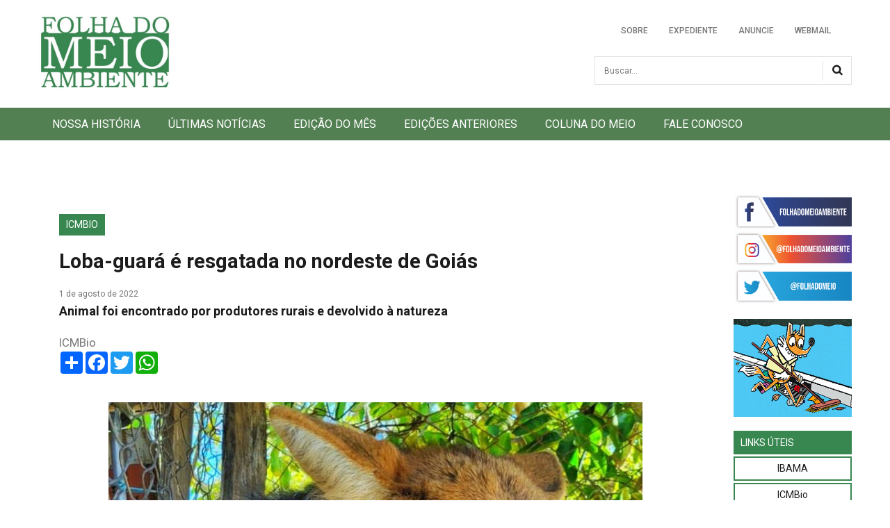

--- FILE ---
content_type: text/html; charset=UTF-8
request_url: https://folhadomeio.com/2022/08/loba-guara-e-resgatada-no-nordeste-de-goias/
body_size: 14845
content:
<!doctype html>
<html lang="pt-BR" class="no-js">
	<head>
		<meta charset="UTF-8">
		<meta name="title" content="Jornal Folha do Meio Ambiente" />
		<meta name="url" content="www.folhadomeio.com.br" />
		<meta name="description" content="Jornal voltado para educação e preservação ambiental contendo assuntos e discussões em relação ao meio ambiente" />
		<meta name="keywords" content="meio-ambiente, preservação, natureza, fauna, flora" />
		<meta name="author" content="Silvestre Gorgulho" />
		<meta name="company" content="Folha do Meio Ambiente Cultura Viva, Editora Ltda" />
		<meta name="revisit-after" content="15" />
		<link rev="made" href="mailto:junior@w3is.net" />
    
		<title>  Loba-guará é resgatada no nordeste de Goiás : Folha do Meio Ambiente</title>

		<link href="//www.google-analytics.com" rel="dns-prefetch">
    	<link href="https://folhadomeio.com/wp-content/themes/fdm_theme/img/icons/favicon.ico" rel="shortcut icon">
    	<link href="https://folhadomeio.com/wp-content/themes/fdm_theme/img/icons/touch.png" rel="apple-touch-icon-precomposed">

		<meta http-equiv="X-UA-Compatible" content="IE=edge,chrome=1">
		<meta name="viewport" content="width=device-width, initial-scale=1.0">
		<!-- <meta name="description" content="Jornal voltado para educação e preservação ambiental contendo assuntos e discussões em relação ao meio ambiente"> -->

		<!-- Schema.org markup for Google+ -->
		<meta itemprop="name" content="Jornal Folha do Meio Ambiente">
		<meta itemprop="description" content="Jornal voltado para educação e preservação ambiental contendo assuntos e discussões em relação ao meio ambiente">
		<meta itemprop="image" content="https://folhadomeio.com/wp-content/themes/fdm_theme/img/logo.jpg">

		<!-- Open Graph data -->
		<meta property="og:title" content="Folha do Meio Ambiente" />
		<meta property="og:type" content="article" />
		<meta property="og:url" content="https://www.folhadomeio.com.br/" />
		<meta property="og:image" content="https://folhadomeio.com/wp-content/themes/fdm_theme/img/logo.jpg" />
		<meta property="og:description" content="Jornal voltado para educação e preservação ambiental contendo assuntos e discussões em relação ao meio ambiente" />
		<meta property="og:site_name" content="Folha do Meio Ambiente" />

		<link href="https://folhadomeio.com.br/favicon.ico" rel="shortcut icon" type="image/vnd.microsoft.icon" />
	  <link rel="stylesheet" href="https://folhadomeio.com/wp-content/themes/fdm_theme/style.css" type="text/css" />
		<!-- <link rel="stylesheet" href="https://folhadomeio.com/wp-content/themes/fdm_theme/css/responsive.css" type="text/css" /> -->
		<link rel="stylesheet" href="https://folhadomeio.com/wp-content/themes/fdm_theme/css/common.css" type="text/css" />
		<link rel="stylesheet" href="https://folhadomeio.com/wp-content/themes/fdm_theme/css/dialog/default.css" type="text/css" />
		<link rel="stylesheet" href="https://folhadomeio.com/wp-content/themes/fdm_theme/css/fancybox/default.css" type="text/css" />
		<link rel="stylesheet" href="https://folhadomeio.com/wp-content/themes/fdm_theme/css/style.css" type="text/css" />
		<link rel="stylesheet" href="https://folhadomeio.com/wp-content/themes/fdm_theme/css/syntaxhighlighter/default.css" type="text/css" />
		<link rel="stylesheet" href="https://folhadomeio.com/wp-content/themes/fdm_theme/css/jquery.fancybox.css" type="text/css" />
		<link rel="stylesheet" href="https://folhadomeio.com/wp-content/themes/fdm_theme/css/jquery.fancybox-buttons.css" type="text/css" />
		<link rel="stylesheet" href="https://folhadomeio.com/wp-content/themes/fdm_theme/css/jquery.fancybox-thumbs.css" type="text/css" />
		<link rel="stylesheet" href="https://folhadomeio.com/wp-content/themes/fdm_theme/css/all-hovers.css" type="text/css" />
		<link rel="stylesheet" href="https://folhadomeio.com/wp-content/themes/fdm_theme/css/caroufredsel.css?v=1" type="text/css" />
		<link rel="stylesheet" href="https://folhadomeio.com/wp-content/themes/fdm_theme/css/superfish.css" type="text/css" />

		<!--[if lt IE 9]>
		<link rel="stylesheet" href="/joomla_52025/templates/theme2090/css/ie.css" />
		<script src="/joomla_52025/templates/theme2090/js/html5shiv+printshiv.js"></script>
	  <![endif]-->
		<link href='https://fonts.googleapis.com/css?family=Roboto:400,100,100italic,300,300italic,400italic,500,500italic,700,700italic,900,900italic' rel='stylesheet' type='text/css'>

		<script>cacheBuster = Math.random()*10000000000000000;</script>
		<!-- Global site tag (gtag.js) - Google Analytics -->
		<script async src="https://www.googletagmanager.com/gtag/js?id=UA-101186602-1"></script>
		<script>
		  window.dataLayer = window.dataLayer || [];
		  function gtag(){dataLayer.push(arguments);}
		  gtag('js', new Date());

		  gtag('config', 'UA-101186602-1');
		</script>

			<meta name='robots' content='max-image-preview:large' />
	<style>img:is([sizes="auto" i], [sizes^="auto," i]) { contain-intrinsic-size: 3000px 1500px }</style>
	<script type='application/javascript'  id='pys-version-script'>console.log('PixelYourSite Free version 11.1.5.2');</script>
<link rel='dns-prefetch' href='//www.googletagmanager.com' />
		<style>
			.lazyload,
			.lazyloading {
				max-width: 100%;
			}
		</style>
		<script type="text/javascript">
/* <![CDATA[ */
window._wpemojiSettings = {"baseUrl":"https:\/\/s.w.org\/images\/core\/emoji\/16.0.1\/72x72\/","ext":".png","svgUrl":"https:\/\/s.w.org\/images\/core\/emoji\/16.0.1\/svg\/","svgExt":".svg","source":{"concatemoji":"https:\/\/folhadomeio.com\/wp-includes\/js\/wp-emoji-release.min.js?ver=6.8.3"}};
/*! This file is auto-generated */
!function(s,n){var o,i,e;function c(e){try{var t={supportTests:e,timestamp:(new Date).valueOf()};sessionStorage.setItem(o,JSON.stringify(t))}catch(e){}}function p(e,t,n){e.clearRect(0,0,e.canvas.width,e.canvas.height),e.fillText(t,0,0);var t=new Uint32Array(e.getImageData(0,0,e.canvas.width,e.canvas.height).data),a=(e.clearRect(0,0,e.canvas.width,e.canvas.height),e.fillText(n,0,0),new Uint32Array(e.getImageData(0,0,e.canvas.width,e.canvas.height).data));return t.every(function(e,t){return e===a[t]})}function u(e,t){e.clearRect(0,0,e.canvas.width,e.canvas.height),e.fillText(t,0,0);for(var n=e.getImageData(16,16,1,1),a=0;a<n.data.length;a++)if(0!==n.data[a])return!1;return!0}function f(e,t,n,a){switch(t){case"flag":return n(e,"\ud83c\udff3\ufe0f\u200d\u26a7\ufe0f","\ud83c\udff3\ufe0f\u200b\u26a7\ufe0f")?!1:!n(e,"\ud83c\udde8\ud83c\uddf6","\ud83c\udde8\u200b\ud83c\uddf6")&&!n(e,"\ud83c\udff4\udb40\udc67\udb40\udc62\udb40\udc65\udb40\udc6e\udb40\udc67\udb40\udc7f","\ud83c\udff4\u200b\udb40\udc67\u200b\udb40\udc62\u200b\udb40\udc65\u200b\udb40\udc6e\u200b\udb40\udc67\u200b\udb40\udc7f");case"emoji":return!a(e,"\ud83e\udedf")}return!1}function g(e,t,n,a){var r="undefined"!=typeof WorkerGlobalScope&&self instanceof WorkerGlobalScope?new OffscreenCanvas(300,150):s.createElement("canvas"),o=r.getContext("2d",{willReadFrequently:!0}),i=(o.textBaseline="top",o.font="600 32px Arial",{});return e.forEach(function(e){i[e]=t(o,e,n,a)}),i}function t(e){var t=s.createElement("script");t.src=e,t.defer=!0,s.head.appendChild(t)}"undefined"!=typeof Promise&&(o="wpEmojiSettingsSupports",i=["flag","emoji"],n.supports={everything:!0,everythingExceptFlag:!0},e=new Promise(function(e){s.addEventListener("DOMContentLoaded",e,{once:!0})}),new Promise(function(t){var n=function(){try{var e=JSON.parse(sessionStorage.getItem(o));if("object"==typeof e&&"number"==typeof e.timestamp&&(new Date).valueOf()<e.timestamp+604800&&"object"==typeof e.supportTests)return e.supportTests}catch(e){}return null}();if(!n){if("undefined"!=typeof Worker&&"undefined"!=typeof OffscreenCanvas&&"undefined"!=typeof URL&&URL.createObjectURL&&"undefined"!=typeof Blob)try{var e="postMessage("+g.toString()+"("+[JSON.stringify(i),f.toString(),p.toString(),u.toString()].join(",")+"));",a=new Blob([e],{type:"text/javascript"}),r=new Worker(URL.createObjectURL(a),{name:"wpTestEmojiSupports"});return void(r.onmessage=function(e){c(n=e.data),r.terminate(),t(n)})}catch(e){}c(n=g(i,f,p,u))}t(n)}).then(function(e){for(var t in e)n.supports[t]=e[t],n.supports.everything=n.supports.everything&&n.supports[t],"flag"!==t&&(n.supports.everythingExceptFlag=n.supports.everythingExceptFlag&&n.supports[t]);n.supports.everythingExceptFlag=n.supports.everythingExceptFlag&&!n.supports.flag,n.DOMReady=!1,n.readyCallback=function(){n.DOMReady=!0}}).then(function(){return e}).then(function(){var e;n.supports.everything||(n.readyCallback(),(e=n.source||{}).concatemoji?t(e.concatemoji):e.wpemoji&&e.twemoji&&(t(e.twemoji),t(e.wpemoji)))}))}((window,document),window._wpemojiSettings);
/* ]]> */
</script>

<link rel='stylesheet' id='sbi_styles-css' href='https://folhadomeio.com/wp-content/plugins/instagram-feed/css/sbi-styles.min.css?ver=6.10.0' media='all' />
<style id='wp-emoji-styles-inline-css' type='text/css'>

	img.wp-smiley, img.emoji {
		display: inline !important;
		border: none !important;
		box-shadow: none !important;
		height: 1em !important;
		width: 1em !important;
		margin: 0 0.07em !important;
		vertical-align: -0.1em !important;
		background: none !important;
		padding: 0 !important;
	}
</style>
<link rel='stylesheet' id='wp-block-library-css' href='https://folhadomeio.com/wp-includes/css/dist/block-library/style.min.css?ver=6.8.3' media='all' />
<style id='classic-theme-styles-inline-css' type='text/css'>
/*! This file is auto-generated */
.wp-block-button__link{color:#fff;background-color:#32373c;border-radius:9999px;box-shadow:none;text-decoration:none;padding:calc(.667em + 2px) calc(1.333em + 2px);font-size:1.125em}.wp-block-file__button{background:#32373c;color:#fff;text-decoration:none}
</style>
<style id='global-styles-inline-css' type='text/css'>
:root{--wp--preset--aspect-ratio--square: 1;--wp--preset--aspect-ratio--4-3: 4/3;--wp--preset--aspect-ratio--3-4: 3/4;--wp--preset--aspect-ratio--3-2: 3/2;--wp--preset--aspect-ratio--2-3: 2/3;--wp--preset--aspect-ratio--16-9: 16/9;--wp--preset--aspect-ratio--9-16: 9/16;--wp--preset--color--black: #000000;--wp--preset--color--cyan-bluish-gray: #abb8c3;--wp--preset--color--white: #ffffff;--wp--preset--color--pale-pink: #f78da7;--wp--preset--color--vivid-red: #cf2e2e;--wp--preset--color--luminous-vivid-orange: #ff6900;--wp--preset--color--luminous-vivid-amber: #fcb900;--wp--preset--color--light-green-cyan: #7bdcb5;--wp--preset--color--vivid-green-cyan: #00d084;--wp--preset--color--pale-cyan-blue: #8ed1fc;--wp--preset--color--vivid-cyan-blue: #0693e3;--wp--preset--color--vivid-purple: #9b51e0;--wp--preset--gradient--vivid-cyan-blue-to-vivid-purple: linear-gradient(135deg,rgba(6,147,227,1) 0%,rgb(155,81,224) 100%);--wp--preset--gradient--light-green-cyan-to-vivid-green-cyan: linear-gradient(135deg,rgb(122,220,180) 0%,rgb(0,208,130) 100%);--wp--preset--gradient--luminous-vivid-amber-to-luminous-vivid-orange: linear-gradient(135deg,rgba(252,185,0,1) 0%,rgba(255,105,0,1) 100%);--wp--preset--gradient--luminous-vivid-orange-to-vivid-red: linear-gradient(135deg,rgba(255,105,0,1) 0%,rgb(207,46,46) 100%);--wp--preset--gradient--very-light-gray-to-cyan-bluish-gray: linear-gradient(135deg,rgb(238,238,238) 0%,rgb(169,184,195) 100%);--wp--preset--gradient--cool-to-warm-spectrum: linear-gradient(135deg,rgb(74,234,220) 0%,rgb(151,120,209) 20%,rgb(207,42,186) 40%,rgb(238,44,130) 60%,rgb(251,105,98) 80%,rgb(254,248,76) 100%);--wp--preset--gradient--blush-light-purple: linear-gradient(135deg,rgb(255,206,236) 0%,rgb(152,150,240) 100%);--wp--preset--gradient--blush-bordeaux: linear-gradient(135deg,rgb(254,205,165) 0%,rgb(254,45,45) 50%,rgb(107,0,62) 100%);--wp--preset--gradient--luminous-dusk: linear-gradient(135deg,rgb(255,203,112) 0%,rgb(199,81,192) 50%,rgb(65,88,208) 100%);--wp--preset--gradient--pale-ocean: linear-gradient(135deg,rgb(255,245,203) 0%,rgb(182,227,212) 50%,rgb(51,167,181) 100%);--wp--preset--gradient--electric-grass: linear-gradient(135deg,rgb(202,248,128) 0%,rgb(113,206,126) 100%);--wp--preset--gradient--midnight: linear-gradient(135deg,rgb(2,3,129) 0%,rgb(40,116,252) 100%);--wp--preset--font-size--small: 13px;--wp--preset--font-size--medium: 20px;--wp--preset--font-size--large: 36px;--wp--preset--font-size--x-large: 42px;--wp--preset--spacing--20: 0.44rem;--wp--preset--spacing--30: 0.67rem;--wp--preset--spacing--40: 1rem;--wp--preset--spacing--50: 1.5rem;--wp--preset--spacing--60: 2.25rem;--wp--preset--spacing--70: 3.38rem;--wp--preset--spacing--80: 5.06rem;--wp--preset--shadow--natural: 6px 6px 9px rgba(0, 0, 0, 0.2);--wp--preset--shadow--deep: 12px 12px 50px rgba(0, 0, 0, 0.4);--wp--preset--shadow--sharp: 6px 6px 0px rgba(0, 0, 0, 0.2);--wp--preset--shadow--outlined: 6px 6px 0px -3px rgba(255, 255, 255, 1), 6px 6px rgba(0, 0, 0, 1);--wp--preset--shadow--crisp: 6px 6px 0px rgba(0, 0, 0, 1);}:where(.is-layout-flex){gap: 0.5em;}:where(.is-layout-grid){gap: 0.5em;}body .is-layout-flex{display: flex;}.is-layout-flex{flex-wrap: wrap;align-items: center;}.is-layout-flex > :is(*, div){margin: 0;}body .is-layout-grid{display: grid;}.is-layout-grid > :is(*, div){margin: 0;}:where(.wp-block-columns.is-layout-flex){gap: 2em;}:where(.wp-block-columns.is-layout-grid){gap: 2em;}:where(.wp-block-post-template.is-layout-flex){gap: 1.25em;}:where(.wp-block-post-template.is-layout-grid){gap: 1.25em;}.has-black-color{color: var(--wp--preset--color--black) !important;}.has-cyan-bluish-gray-color{color: var(--wp--preset--color--cyan-bluish-gray) !important;}.has-white-color{color: var(--wp--preset--color--white) !important;}.has-pale-pink-color{color: var(--wp--preset--color--pale-pink) !important;}.has-vivid-red-color{color: var(--wp--preset--color--vivid-red) !important;}.has-luminous-vivid-orange-color{color: var(--wp--preset--color--luminous-vivid-orange) !important;}.has-luminous-vivid-amber-color{color: var(--wp--preset--color--luminous-vivid-amber) !important;}.has-light-green-cyan-color{color: var(--wp--preset--color--light-green-cyan) !important;}.has-vivid-green-cyan-color{color: var(--wp--preset--color--vivid-green-cyan) !important;}.has-pale-cyan-blue-color{color: var(--wp--preset--color--pale-cyan-blue) !important;}.has-vivid-cyan-blue-color{color: var(--wp--preset--color--vivid-cyan-blue) !important;}.has-vivid-purple-color{color: var(--wp--preset--color--vivid-purple) !important;}.has-black-background-color{background-color: var(--wp--preset--color--black) !important;}.has-cyan-bluish-gray-background-color{background-color: var(--wp--preset--color--cyan-bluish-gray) !important;}.has-white-background-color{background-color: var(--wp--preset--color--white) !important;}.has-pale-pink-background-color{background-color: var(--wp--preset--color--pale-pink) !important;}.has-vivid-red-background-color{background-color: var(--wp--preset--color--vivid-red) !important;}.has-luminous-vivid-orange-background-color{background-color: var(--wp--preset--color--luminous-vivid-orange) !important;}.has-luminous-vivid-amber-background-color{background-color: var(--wp--preset--color--luminous-vivid-amber) !important;}.has-light-green-cyan-background-color{background-color: var(--wp--preset--color--light-green-cyan) !important;}.has-vivid-green-cyan-background-color{background-color: var(--wp--preset--color--vivid-green-cyan) !important;}.has-pale-cyan-blue-background-color{background-color: var(--wp--preset--color--pale-cyan-blue) !important;}.has-vivid-cyan-blue-background-color{background-color: var(--wp--preset--color--vivid-cyan-blue) !important;}.has-vivid-purple-background-color{background-color: var(--wp--preset--color--vivid-purple) !important;}.has-black-border-color{border-color: var(--wp--preset--color--black) !important;}.has-cyan-bluish-gray-border-color{border-color: var(--wp--preset--color--cyan-bluish-gray) !important;}.has-white-border-color{border-color: var(--wp--preset--color--white) !important;}.has-pale-pink-border-color{border-color: var(--wp--preset--color--pale-pink) !important;}.has-vivid-red-border-color{border-color: var(--wp--preset--color--vivid-red) !important;}.has-luminous-vivid-orange-border-color{border-color: var(--wp--preset--color--luminous-vivid-orange) !important;}.has-luminous-vivid-amber-border-color{border-color: var(--wp--preset--color--luminous-vivid-amber) !important;}.has-light-green-cyan-border-color{border-color: var(--wp--preset--color--light-green-cyan) !important;}.has-vivid-green-cyan-border-color{border-color: var(--wp--preset--color--vivid-green-cyan) !important;}.has-pale-cyan-blue-border-color{border-color: var(--wp--preset--color--pale-cyan-blue) !important;}.has-vivid-cyan-blue-border-color{border-color: var(--wp--preset--color--vivid-cyan-blue) !important;}.has-vivid-purple-border-color{border-color: var(--wp--preset--color--vivid-purple) !important;}.has-vivid-cyan-blue-to-vivid-purple-gradient-background{background: var(--wp--preset--gradient--vivid-cyan-blue-to-vivid-purple) !important;}.has-light-green-cyan-to-vivid-green-cyan-gradient-background{background: var(--wp--preset--gradient--light-green-cyan-to-vivid-green-cyan) !important;}.has-luminous-vivid-amber-to-luminous-vivid-orange-gradient-background{background: var(--wp--preset--gradient--luminous-vivid-amber-to-luminous-vivid-orange) !important;}.has-luminous-vivid-orange-to-vivid-red-gradient-background{background: var(--wp--preset--gradient--luminous-vivid-orange-to-vivid-red) !important;}.has-very-light-gray-to-cyan-bluish-gray-gradient-background{background: var(--wp--preset--gradient--very-light-gray-to-cyan-bluish-gray) !important;}.has-cool-to-warm-spectrum-gradient-background{background: var(--wp--preset--gradient--cool-to-warm-spectrum) !important;}.has-blush-light-purple-gradient-background{background: var(--wp--preset--gradient--blush-light-purple) !important;}.has-blush-bordeaux-gradient-background{background: var(--wp--preset--gradient--blush-bordeaux) !important;}.has-luminous-dusk-gradient-background{background: var(--wp--preset--gradient--luminous-dusk) !important;}.has-pale-ocean-gradient-background{background: var(--wp--preset--gradient--pale-ocean) !important;}.has-electric-grass-gradient-background{background: var(--wp--preset--gradient--electric-grass) !important;}.has-midnight-gradient-background{background: var(--wp--preset--gradient--midnight) !important;}.has-small-font-size{font-size: var(--wp--preset--font-size--small) !important;}.has-medium-font-size{font-size: var(--wp--preset--font-size--medium) !important;}.has-large-font-size{font-size: var(--wp--preset--font-size--large) !important;}.has-x-large-font-size{font-size: var(--wp--preset--font-size--x-large) !important;}
:where(.wp-block-post-template.is-layout-flex){gap: 1.25em;}:where(.wp-block-post-template.is-layout-grid){gap: 1.25em;}
:where(.wp-block-columns.is-layout-flex){gap: 2em;}:where(.wp-block-columns.is-layout-grid){gap: 2em;}
:root :where(.wp-block-pullquote){font-size: 1.5em;line-height: 1.6;}
</style>
<link rel='stylesheet' id='normalize-css' href='https://folhadomeio.com/wp-content/themes/fdm_theme/normalize.css?ver=1.0' media='all' />
<link rel='stylesheet' id='html5blank-css' href='https://folhadomeio.com/wp-content/themes/fdm_theme/style.css?ver=1.0' media='all' />
<link rel='stylesheet' id='wp-my-instagram-css' href='https://folhadomeio.com/wp-content/plugins/wp-my-instagram/css/style.css?ver=1.0' media='all' />
<script type="text/javascript" src="https://folhadomeio.com/wp-content/themes/fdm_theme/js/lib/conditionizr-4.3.0.min.js?ver=4.3.0" id="conditionizr-js"></script>
<script type="text/javascript" src="https://folhadomeio.com/wp-content/themes/fdm_theme/js/lib/modernizr-2.7.1.min.js?ver=2.7.1" id="modernizr-js"></script>
<script type="text/javascript" src="https://folhadomeio.com/wp-includes/js/jquery/jquery.min.js?ver=3.7.1" id="jquery-core-js"></script>
<script type="text/javascript" src="https://folhadomeio.com/wp-includes/js/jquery/jquery-migrate.min.js?ver=3.4.1" id="jquery-migrate-js"></script>
<script type="text/javascript" src="https://folhadomeio.com/wp-content/themes/fdm_theme/js/scripts.js?ver=1.0.0" id="html5blankscripts-js"></script>
<script type="text/javascript" src="https://folhadomeio.com/wp-content/plugins/pixelyoursite/dist/scripts/jquery.bind-first-0.2.3.min.js?ver=0.2.3" id="jquery-bind-first-js"></script>
<script type="text/javascript" src="https://folhadomeio.com/wp-content/plugins/pixelyoursite/dist/scripts/js.cookie-2.1.3.min.js?ver=2.1.3" id="js-cookie-pys-js"></script>
<script type="text/javascript" src="https://folhadomeio.com/wp-content/plugins/pixelyoursite/dist/scripts/tld.min.js?ver=2.3.1" id="js-tld-js"></script>
<script type="text/javascript" id="pys-js-extra">
/* <![CDATA[ */
var pysOptions = {"staticEvents":[],"dynamicEvents":[],"triggerEvents":[],"triggerEventTypes":[],"debug":"","siteUrl":"https:\/\/folhadomeio.com","ajaxUrl":"https:\/\/folhadomeio.com\/wp-admin\/admin-ajax.php","ajax_event":"33739223ae","enable_remove_download_url_param":"1","cookie_duration":"7","last_visit_duration":"60","enable_success_send_form":"","ajaxForServerEvent":"1","ajaxForServerStaticEvent":"1","useSendBeacon":"1","send_external_id":"1","external_id_expire":"180","track_cookie_for_subdomains":"1","google_consent_mode":"1","gdpr":{"ajax_enabled":false,"all_disabled_by_api":false,"facebook_disabled_by_api":false,"analytics_disabled_by_api":false,"google_ads_disabled_by_api":false,"pinterest_disabled_by_api":false,"bing_disabled_by_api":false,"reddit_disabled_by_api":false,"externalID_disabled_by_api":false,"facebook_prior_consent_enabled":true,"analytics_prior_consent_enabled":true,"google_ads_prior_consent_enabled":null,"pinterest_prior_consent_enabled":true,"bing_prior_consent_enabled":true,"cookiebot_integration_enabled":false,"cookiebot_facebook_consent_category":"marketing","cookiebot_analytics_consent_category":"statistics","cookiebot_tiktok_consent_category":"marketing","cookiebot_google_ads_consent_category":"marketing","cookiebot_pinterest_consent_category":"marketing","cookiebot_bing_consent_category":"marketing","consent_magic_integration_enabled":false,"real_cookie_banner_integration_enabled":false,"cookie_notice_integration_enabled":false,"cookie_law_info_integration_enabled":false,"analytics_storage":{"enabled":true,"value":"granted","filter":false},"ad_storage":{"enabled":true,"value":"granted","filter":false},"ad_user_data":{"enabled":true,"value":"granted","filter":false},"ad_personalization":{"enabled":true,"value":"granted","filter":false}},"cookie":{"disabled_all_cookie":false,"disabled_start_session_cookie":false,"disabled_advanced_form_data_cookie":false,"disabled_landing_page_cookie":false,"disabled_first_visit_cookie":false,"disabled_trafficsource_cookie":false,"disabled_utmTerms_cookie":false,"disabled_utmId_cookie":false},"tracking_analytics":{"TrafficSource":"direct","TrafficLanding":"undefined","TrafficUtms":[],"TrafficUtmsId":[]},"GATags":{"ga_datalayer_type":"default","ga_datalayer_name":"dataLayerPYS"},"woo":{"enabled":false},"edd":{"enabled":false},"cache_bypass":"1769659993"};
/* ]]> */
</script>
<script type="text/javascript" src="https://folhadomeio.com/wp-content/plugins/pixelyoursite/dist/scripts/public.js?ver=11.1.5.2" id="pys-js"></script>

<!-- Snippet da etiqueta do Google (gtag.js) adicionado pelo Site Kit -->
<!-- Snippet do Google Análises adicionado pelo Site Kit -->
<script type="text/javascript" src="https://www.googletagmanager.com/gtag/js?id=GT-5NGCB9Q" id="google_gtagjs-js" async></script>
<script type="text/javascript" id="google_gtagjs-js-after">
/* <![CDATA[ */
window.dataLayer = window.dataLayer || [];function gtag(){dataLayer.push(arguments);}
gtag("set","linker",{"domains":["folhadomeio.com"]});
gtag("js", new Date());
gtag("set", "developer_id.dZTNiMT", true);
gtag("config", "GT-5NGCB9Q");
 window._googlesitekit = window._googlesitekit || {}; window._googlesitekit.throttledEvents = []; window._googlesitekit.gtagEvent = (name, data) => { var key = JSON.stringify( { name, data } ); if ( !! window._googlesitekit.throttledEvents[ key ] ) { return; } window._googlesitekit.throttledEvents[ key ] = true; setTimeout( () => { delete window._googlesitekit.throttledEvents[ key ]; }, 5 ); gtag( "event", name, { ...data, event_source: "site-kit" } ); }; 
/* ]]> */
</script>
<link rel="https://api.w.org/" href="https://folhadomeio.com/wp-json/" /><link rel="alternate" title="JSON" type="application/json" href="https://folhadomeio.com/wp-json/wp/v2/posts/10748" /><link rel="alternate" title="oEmbed (JSON)" type="application/json+oembed" href="https://folhadomeio.com/wp-json/oembed/1.0/embed?url=https%3A%2F%2Ffolhadomeio.com%2F2022%2F08%2Floba-guara-e-resgatada-no-nordeste-de-goias%2F" />
<link rel="alternate" title="oEmbed (XML)" type="text/xml+oembed" href="https://folhadomeio.com/wp-json/oembed/1.0/embed?url=https%3A%2F%2Ffolhadomeio.com%2F2022%2F08%2Floba-guara-e-resgatada-no-nordeste-de-goias%2F&#038;format=xml" />
<meta name="generator" content="Site Kit by Google 1.171.0" /><!-- HFCM by 99 Robots - Snippet # 1: Google Ads -->
<script async src="https://pagead2.googlesyndication.com/pagead/js/adsbygoogle.js?client=ca-pub-2687010039242622" crossorigin="anonymous"></script>
<!-- /end HFCM by 99 Robots -->
		<script>
			document.documentElement.className = document.documentElement.className.replace('no-js', 'js');
		</script>
				<style>
			.no-js img.lazyload {
				display: none;
			}

			figure.wp-block-image img.lazyloading {
				min-width: 150px;
			}

			.lazyload,
			.lazyloading {
				--smush-placeholder-width: 100px;
				--smush-placeholder-aspect-ratio: 1/1;
				width: var(--smush-image-width, var(--smush-placeholder-width)) !important;
				aspect-ratio: var(--smush-image-aspect-ratio, var(--smush-placeholder-aspect-ratio)) !important;
			}

						.lazyload, .lazyloading {
				opacity: 0;
			}

			.lazyloaded {
				opacity: 1;
				transition: opacity 400ms;
				transition-delay: 0ms;
			}

					</style>
		
<!-- Meta-etiquetas do Google AdSense adicionado pelo Site Kit -->
<meta name="google-adsense-platform-account" content="ca-host-pub-2644536267352236">
<meta name="google-adsense-platform-domain" content="sitekit.withgoogle.com">
<!-- Fim das meta-etiquetas do Google AdSense adicionado pelo Site Kit -->
<script type='application/javascript' id='pys-config-warning-script'>console.warn('PixelYourSite: no pixel configured.');</script>
<link rel="icon" href="https://folhadomeio.com/wp-content/uploads/2020/11/cropped-fav-32x32.jpg" sizes="32x32" />
<link rel="icon" href="https://folhadomeio.com/wp-content/uploads/2020/11/cropped-fav-192x192.jpg" sizes="192x192" />
<link rel="apple-touch-icon" href="https://folhadomeio.com/wp-content/uploads/2020/11/cropped-fav-180x180.jpg" />
<meta name="msapplication-TileImage" content="https://folhadomeio.com/wp-content/uploads/2020/11/cropped-fav-270x270.jpg" />

			<script>
		  conditionizr.config({
			  assets: 'https://folhadomeio.com/wp-content/themes/fdm_theme',
			  tests: {}
		  });
		</script>

	</head>

  <body class="com_content view-category task- itemid-101 body__">
	<!-- Pixel Impression Tracking HTML 
	<img data-src="https://00px.net/pixel/eyJjciI6MTQ5NTc3LCJjYSI6NTc2MywicGwiOjEwODczMX0=/e.gif?t=cacheBuster" style="height: 0; width: 0; position: absolute; border: none;" src="[data-uri]" class="lazyload" /> -->
	  
	<div id="fb-root"></div>
	<script async defer crossorigin="anonymous" src="https://connect.facebook.net/pt_BR/sdk.js#xfbml=1&version=v8.0&appId=309813079705916&autoLogAppEvents=1" nonce="ErBoeFiS"></script>
	  
  <script>
    (function(i,s,o,g,r,a,m){i['GoogleAnalyticsObject']=r;i[r]=i[r]||function(){
    (i[r].q=i[r].q||[]).push(arguments)},i[r].l=1*new Date();a=s.createElement(o),
    m=s.getElementsByTagName(o)[0];a.async=1;a.src=g;m.parentNode.insertBefore(a,m)
    })(window,document,'script','https://www.google-analytics.com/analytics.js','ga');

    ga('create', 'UA-101186602-1', 'auto');
    ga('send', 'pageview');
  </script>

<!-- Google tag 2023 (gtag.js) -->
<script async src="https://www.googletagmanager.com/gtag/js?id=G-26D00XY385"></script>
<script>
  window.dataLayer = window.dataLayer || [];
  function gtag(){dataLayer.push(arguments);}
  gtag('js', new Date());

  gtag('config', 'G-26D00XY385');
</script>

  <div id="wrapper">
    <div class="wrapper-inner">

      <div id="header-row">
        <div class="row-container">
          <div class="container">
            <header>
              <div class="row">
                <div id="logo" class="span4">
                  <a href="https://folhadomeio.com/?">
                    <h1>Folha do Meio Ambiente</h1>
                    <span class="hightlight"></span>
                  </a>
                </div>
                <div class="bloco-header">
					<!--
                  <div class="moduletable pull-right ">
                    <div class="mod-menu__social">
                      <ul class="menu social ">
                        <li class="item-148">
                          <a class="fa fa-facebook hasTooltip" href="https://www.facebook.com/folhadomeio.ambiente"
                            title="Facebook" target="_blank"></a>
                        </li>
                      </ul>
                    </div>
                  </div>
					-->
                  <div class="moduletable pull-right ">
                    <div class="mod-menu">
                      <ul class="nav menu nav-pills">
						<li class="item-215">
							<a href="https://folhadomeio.com/sobre">Sobre</a>
						</li>
                        <li class="item-215">
							<a href="https://folhadomeio.com/expediente">Expediente</a>
                        </li>
                        <li class="item-216">
							<a href="https://folhadomeio.com/anuncie">Anuncie</a>
						</li>
                        <li class="item-217">
							<a class="modalToggle" href="https://folhadomeio.com.br:2096">Webmail</a>
                        </li>
                      </ul>
                    </div>
                  </div>
                  <div class="moduletable search-block  span8">
                    <div role="search" class="mod-search mod-search__search-block">

                      <form action="https://folhadomeio.com" method="get" class="navbar-form" role="search">
                        <label for="searchword" class="element-invisible">Busca</label>
                        <input id="searchword" name="s" maxlength="20" class="inputbox mod-search_searchword"
                          type="search" size="20" placeholder="Buscar..." required>
                        <input type="image" value="Search" class="button"
                          src="https://folhadomeio.com/wp-content/themes/fdm_theme/img/searchButton.gif"
                          onclick="this.form.searchword.focus();" />
                      </form>

                    </div>
                  </div>
                </div>
              </div>
            </header>

          </div>
        </div>
      </div>
      
      <!-- NAVEGAÇÃO -->
      <div id="navigation-row" role="navigation">
        <div class="row-container">
          <div class="container">
            <div class="row">
              <nav class="moduletable navigation  span12">
                                <ul class="sf-menu   sticky" id="module-93">
                  <li class="item-101"><a href="https://folhadomeio.com/nossa-historia">Nossa História</a>
                  </li>
                  <li class="item-141"><a href="https://folhadomeio.com/ultimas-noticias">Últimas
                      Notícias</a></li>
                  <li class="item-203"><a href="https://folhadomeio.com/edicao-do-mes">Edição do Mês</a>
                  </li>
                  <li class="item-134"><a href="https://folhadomeio.com/acervo">Edições
                      Anteriores</a></li>
                  <li class="item-134"><a href="https://folhadomeio.com/coluna">Coluna do Meio</a>
                  </li>
                  <li class="item-142"><a href="https://folhadomeio.com/fale-conosco">Fale Conosco</a></li>
                </ul>

                <select class="select-menu" id="menu-module-93" onchange="location = this.value;">
                  <option value="#">Navegação</option>
                  <option value="https://folhadomeio.com" selected="selected">Home</option>
                  <option value="https://folhadomeio.com/nossa-historia">Nossa História</option>
                  <option value="https://folhadomeio.com/ultimas-noticias">Últimas Notícias</option>
                  <option value="https://folhadomeio.com/edicao-do-mes">Edição do Mês</option>
                  <option value="https://folhadomeio.com/acervo">Edições Anteriores</option>
                  <option value="https://folhadomeio.com/coluna">Coluna do Meio</option>
                  <option value="https://folhadomeio.com/fale-conosco">Fale Conosco</option>
                </select>
              </nav>
            </div>
          </div>
        </div>
      </div>

      <div id="anuncio1" class="moduletable center-banner" style="margin-bottom:0;border:none;">
        <div id="block-75" class="widget_block">
<div class="wp-block-group"><div class="wp-block-group__inner-container is-layout-constrained wp-block-group-is-layout-constrained">
<p></p>



<p></p>
</div></div>
</div>      </div>

      <div id="content-row">
        <div class="row-container">
          <div class="container">
            <div class="content-inner row">
<div id="component" class="span10">

  <main id="single" role="main">

        <article id="post-10748" class="page-item page-item__">

      <div id="anuncio1" class="moduletable top-position center-banner">
			  </div>

      <header class="item_header">

                <div class="categoria">
          ICMBio        </div>
        
        <h2>
          Loba-guará é resgatada no nordeste de Goiás        </h2>

        <small>
          1 de agosto de 2022        </small>

        <h3>Animal foi encontrado por produtores rurais e devolvido à natureza</h3>

      </header>

      <div class="item_fulltext">

        <span>
          ICMBio        </span>

        <div class="social-icons">
          <!-- AddToAny BEGIN -->
          <div class="a2a_kit a2a_kit_size_32 a2a_default_style">
            <a class="a2a_dd" href="https://www.addtoany.com/share"></a>
            <a class="a2a_button_facebook"></a>
            <a class="a2a_button_twitter"></a>
            <a class="a2a_button_google_plus"></a>
            <a class="a2a_button_whatsapp"></a>
          </div>
          <script async src="https://static.addtoany.com/menu/page.js"></script>
          <!-- AddToAny END -->
        </div>

        <span class="fullcontent"><p style="text-align: justify;">
<p><img decoding="async" class="aligncenter lazyload" data-src="https://www.gov.br/icmbio/pt-br/assuntos/noticias/ultimas-noticias/loba-guara-e-resgatada-no-nordeste-de-goias/banner_lobos.jpg/@@images/5208ef96-60ae-4b7e-bcbc-74bb2eb98d2e.jpeg" alt="banner_lobos.jpg" src="[data-uri]" /></p>
<div id="viewlet-above-content-body" style="text-align: justify;">
<div id="media">
<p class="discreet" style="text-align: center;">Loba foi devolvida à natureza &#8211; Foto: Acervo NGI Mambaí</p>
<p>&nbsp;</p>
</div>
</div>
<div id="content-core" style="text-align: justify;">
<div id="parent-fieldname-text" class="">
<div>
<p>Na última semana, uma lobo-guará (<i>Chrysocyon brachyurus</i>) fêmea foi resgatada por uma equipe do ICMBio no nordeste de Goiás. A loba estava se alimentando de galinhas em fazendas na zona rural de Sítio d’Abadia, foi capturada por locais e resgatada por servidores do Núcleo de Gestão Integrada (NGI) Mambaí.</p>
<p>Os moradores, mesmo tendo prejuízos com a loba, foram sensibilizados sobre a importância de não matar esses animais, e sim, que o procedimento correto é de chamar os órgãos ambientais. E foi o que eles fizeram. Procuraram os servidores do NGI Mambaí, que foram ao local e constataram que o animal estava sadio, bem alimentado e hidratado. Por esta razão, o animal foi solto numa fazenda em Mambaí, na Área de Proteção Ambiental das Nascentes do Rio Vermelho, onde há maior disponibilidade de habitat bem preservado e alimento na natureza.</p>
</div>
</div>
</div>
<p style="text-align: justify;">
<p style="text-align: justify;">
<p><img decoding="async" class="aligncenter lazyload" data-src="https://www.gov.br/icmbio/pt-br/assuntos/noticias/ultimas-noticias/loba-guara-e-resgatada-no-nordeste-de-goias/seuantonio-1.jpg" alt="Antônio Vaqueiro diz que é importante sempre chamar os órgãos ambientais em vez de confrontar animais selvagens" src="[data-uri]" /></p>
<p style="text-align: center;"><span class="discreet">Loba foi capturada por produtores rurais que chamaram o ICMBio para avaliação e resgate na natureza (Foto: NGI Mambaí)</span></p>
<p style="text-align: justify;">
<p style="text-align: justify;"><b>Conflito animais silvestres e produtores rurais</b></p>
<p style="text-align: justify;">A equipe do NGI explica que é comum o conflito entre produtores rurais e animais silvestres, especialmente porque as fronteiras agrícolas se instalaram na região do Cerrado, onde vivem animais como o lobo-guará. Algumas vezes, os animais, geralmente doentes e velhos (pois são estes que costumam ser expulsos dos territórios naturais), procuram nas fazendas alimentos e abrigos. Então, eles acabam predando galinhas, bezerros, porcos e outros animais confinados. Daí, se instala um conflito entre os fazendeiros e animais.</p>
<p style="text-align: justify;">Antônio Rodrigues dos Santos, também conhecido como Antônio Vaqueiro, conta que teve mais de 15 galinhas predadas pela loba. Porém, mesmo assim, conta que o correto é preservar a natureza e não matar os animais. E ele está correto. Conforme a Lei de Crimes Ambientais, é crime matar animal silvestre, mesmo quando ele traz prejuízos para a propriedade rural. Em situações como estas, o recomendado é buscar ajuda de órgãos ambientais ou ainda do Corpo de Bombeiros, que irão avaliar as causas dos problemas e encontrar a solução mais adequada.</p>
<p style="text-align: justify;">Incidentes com animais selvagens são raros, já que eles costumam evitar áreas habitadas por humanos, se for possível. Quando os animais atacam, geralmente é para defesa de filhotes, tocas ou carcaças, porém, na maioria das vezes, eles preferem fugir dos seres humanos. É válido lembrar que animais selvagens, mesmo grandes predadores, como onças pintadas e pardas não se alimentam de pessoas, portanto, não nos atacam para comer.</p>
<p style="text-align: justify;">Uma forma de evitar a predação de animais domésticos por lobos, gatos-do-mato e outros predadores é recolhê-los à noite em um local seguro. Galinhas, por exemplo, podem ser adestradas para fazer o seu poleiro dentro de um galinheiro fechado e com tela, e não em árvores, postes e telhados. Também se recomenda não deixar animais pastarem, parirem ou abandonar carcaças de bichos na mata ao redor da propriedade.</p>
<p style="text-align: justify;">
<p style="text-align: justify;"><strong>Comunicação ICMBio</strong></p>
<p style="text-align: justify;">
<p style="text-align: justify;">
<p style="text-align: justify;">
</span>
		
		<!-- ANUNCIO 1 -->
		<div class="center-banner" style="margin-bottom: 40px; border: none;">
		  		</div>
		  
		<!-- ANUNCIO DO MEIO 2 -->
        <div id="anuncio-meio" class="moduletable top-position center-banner" style="border: none;">
                  </div>
        <!-- /fim anuncio meio -->

        <div id="comentarios">
			  <div class="fb-comments" data-href="https://folhadomeio.com.br?p=10748" data-numposts="5" data-width="100%"></div>
		</div>

      </div>

    </article>
    
    
  </main>

</div><!-- /.component -->

<!-- sidebar -->
<div id="aside-right" class="span2">
  <aside role="complementary">

	<!-- FACEBOOK -->
    <div class="moduletable  black banner">
		<a href="https://facebook.com/folhadomeioambiente" target="_blank"><img data-src="https://folhadomeio.com/wp-content/uploads/2020/11/facebook.jpg" alt="Facebook" src="[data-uri]" class="lazyload" style="--smush-placeholder-width: 1223px; --smush-placeholder-aspect-ratio: 1223/385;"></a>
		<a href="https://instagram.com/folhadomeioambiente" target="_blank"><img data-src="https://folhadomeio.com/wp-content/uploads/2020/11/insta.jpg" alt="Facebook" src="[data-uri]" class="lazyload" style="--smush-placeholder-width: 1223px; --smush-placeholder-aspect-ratio: 1223/385;"></a>
		<a href="https://twitter.com/folhadomeio" target="_blank"><img data-src="https://folhadomeio.com/wp-content/uploads/2020/11/twitter.jpg" alt="Facebook" src="[data-uri]" class="lazyload" style="--smush-placeholder-width: 1223px; --smush-placeholder-aspect-ratio: 1223/385;"></a>
      	
		<!--
		<div class="fb-page" 
			data-href="https://www.facebook.com/folhadomeio/"
			data-width="170" 
			data-hide-cover="false"
			data-show-facepile="false">
		</div>
		-->
    </div>
    <!-- /Facebook -->
	  
    <!-- ANÚNCIO LATERAL 1 -->
    <div id="lateral-ads">
      <div id="block-63" class="widget_block widget_media_image">
<figure class="wp-block-image size-full"><a href="https://www.adasa.df.gov.br/"><img decoding="async" width="300" height="250" data-src="https://folhadomeio.com/wp-content/uploads/2025/11/drenagem2-1.gif" alt="" class="wp-image-27376 lazyload" src="[data-uri]" style="--smush-placeholder-width: 300px; --smush-placeholder-aspect-ratio: 300/250;" /></a></figure>
</div>    </div>
    <!-- /Anúncio lateral -->

    <!-- LINKS -->
    <div class="moduletable  white banner" style="margin-top:20px;">
      <div class="mod-article-single custom mod-article-single__ white banner" id="module_114">
        <h4 class="title-section">Links Úteis</h4>
        <a class="useful-links" href="http://www.ibama.gov.br/" target="_blank">IBAMA</a>
        <a class="useful-links" href="http://www.icmbio.gov.br/" target="_blank">ICMBio</a>
        <a class="useful-links" href="http://www.mma.gov.br/" target="_blank">MMA</a>
        <a class="useful-links" href="http://www.ana.gov.br/" target="_blank">ÁGUA</a>
        <a class="useful-links" href="http://www.meioambiente.am.gov.br/" target="_blank">Amazonas Meio Ambiente</a>
        <a class="useful-links" href="http://www.meioambiente.es.gov.br/" target="_blank">Espírito Santo Meio
          Ambiente</a>
        <a class="useful-links" href="http://www.meioambiente.pr.gov.br/" target="_blank">Paraná Meio Ambiente</a>
        <a class="useful-links" href="http://www.meioambiente.ba.gov.br/" target="_blank">Bahia Meio Ambiente</a>
        <a class="useful-links" href="http://www.meioambiente.mg.gov.br/" target="_blank">Minas Meio Ambiente</a>
        <a class="useful-links" href="http://www.greenpeace.org/" target="_blank">GREENPEACE</a>
        <a class="useful-links" href="http://www.avesbrasileiras.com.br/" target="_blank">AVES BRASILEIRAS</a>
      </div>
    </div>
    <!-- /Links -->
	  
	<!-- ANUNCIOS LATERAL 3  -->
    <div>
      <div id="custom_html-2" class="widget_text widget_custom_html"><div class="textwidget custom-html-widget"></div></div>    </div>
    <!-- /Anuncios Google -->
	  
	<!-- ANÚNCIO LATERAL 2 -->
    <div id="lateral-ads">
          </div>
    <!-- /Anúncio lateral -->

  </aside>
</div>
<!-- /sidebar -->

              </div><!-- /.content-inner-row -->
            </div><!-- /.container -->
  
            <!-- BANNER -->
            <div class="moduletable bottom-position center-banner">
              <div id="bannerbt">
                <div id="media_image-2" class="widget_media_image"><img width="800" height="109" data-src="https://folhadomeio.com/wp-content/uploads/2020/10/base.jpg" class="image wp-image-5788  attachment-full size-full lazyload" alt="" style="--smush-placeholder-width: 800px; --smush-placeholder-aspect-ratio: 800/109;max-width: 100%; height: auto;" decoding="async" data-srcset="https://folhadomeio.com/wp-content/uploads/2020/10/base.jpg 800w, https://folhadomeio.com/wp-content/uploads/2020/10/base-250x34.jpg 250w, https://folhadomeio.com/wp-content/uploads/2020/10/base-700x95.jpg 700w, https://folhadomeio.com/wp-content/uploads/2020/10/base-768x105.jpg 768w, https://folhadomeio.com/wp-content/uploads/2020/10/base-120x16.jpg 120w" data-sizes="(max-width: 800px) 100vw, 800px" src="[data-uri]" /></div>              </div>
            </div>

          </div><!-- /.row-container -->
        </div><!-- /.content-row -->
      </div><!-- /.wrapper-inner -->
    </div><!-- /.wrapper -->

    <div id="footer-wrapper">
      <div class="footer-wrapper-inner">

        <div id="copyright-row" role="contentinfo">
          <div class="row-container">
            <div class="container">
              <div class="row">

                <div id="copyright" class="span6">
                  <span class="siteName">
                    &copy; 2026 <strong>Folha do Meio Ambiente</strong> é uma publicação da Folha do Meio Ambiente Cultura Viva Editora Ltda<br>SRTV Sul, Quadra 701 Conjunto D, Bloco A, Sala 717 - CEP 70.340-000 - Asa Sul - Brasília/DF - Brasil.
                  </span>
                </div>

                <div id="undermenu" class="span4" style="margin-left:230px">
                  <ul class="nav menu nav-pills">
                    <li class="item-215">
                      <a href="https://www.folhadomeio.com/expediente">Expediente</a></li>
                    <li class="item-216">
                      <a href="https://www.folhadomeio.com/anuncie">Anuncie</a></li>
                    <li class="item-217"><a class="modalToggle" href="https://folhadomeio.com.br:2096">Webmail</a></li>
                    <li class="item-148">
                      <a class="fa fa-facebook hasTooltip" href="https://www.facebook.com/folhadomeio/" title="Facebook" target="_blank"></a>
                    </li>
                  </ul>
                </div>

              </div>
            </div>
          </div>
        </div>

      </div>
    </div>
    <!-- /footer-wrapper -->

    <div id="back-top">
      <a href="#"><span></span></a>
    </div>

    
    <script type="speculationrules">
{"prefetch":[{"source":"document","where":{"and":[{"href_matches":"\/*"},{"not":{"href_matches":["\/wp-*.php","\/wp-admin\/*","\/wp-content\/uploads\/*","\/wp-content\/*","\/wp-content\/plugins\/*","\/wp-content\/themes\/fdm_theme\/*","\/*\\?(.+)"]}},{"not":{"selector_matches":"a[rel~=\"nofollow\"]"}},{"not":{"selector_matches":".no-prefetch, .no-prefetch a"}}]},"eagerness":"conservative"}]}
</script>
<!-- Instagram Feed JS -->
<script type="text/javascript">
var sbiajaxurl = "https://folhadomeio.com/wp-admin/admin-ajax.php";
</script>
<script type="text/javascript" src="https://folhadomeio.com/wp-includes/js/underscore.min.js?ver=1.13.7" id="underscore-js"></script>
<script type="text/javascript" src="https://folhadomeio.com/wp-includes/js/backbone.min.js?ver=1.6.0" id="backbone-js"></script>
<script type="text/javascript" src="https://folhadomeio.com/wp-content/plugins/google-site-kit/dist/assets/js/googlesitekit-events-provider-ninja-forms-1bcc43dc33ac5df43991.js" id="googlesitekit-events-provider-ninja-forms-js" defer></script>
<script type="text/javascript" id="smush-lazy-load-js-before">
/* <![CDATA[ */
var smushLazyLoadOptions = {"autoResizingEnabled":false,"autoResizeOptions":{"precision":5,"skipAutoWidth":true}};
/* ]]> */
</script>
<script type="text/javascript" src="https://folhadomeio.com/wp-content/plugins/wp-smushit/app/assets/js/smush-lazy-load.min.js?ver=3.23.1" id="smush-lazy-load-js"></script>

    <script src="https://folhadomeio.com/wp-content/themes/fdm_theme/js/c4544dba7501d6aa1f8dafc41b080554.js" type="text/javascript"></script>
    <script src="https://folhadomeio.com/wp-content/themes/fdm_theme/js/bf32b45cb50b46b723dc44af4fe6e6cb.js" type="text/javascript"></script>
    <!-- <script src="https://folhadomeio.com/wp-content/themes/fdm_theme/js/jquery.min.js" type="text/javascript"></script> -->
    <script src="https://folhadomeio.com/wp-content/themes/fdm_theme/js/jquery-noconflict.js" type="text/javascript"></script>
    <script src="https://folhadomeio.com/wp-content/themes/fdm_theme/js/jquery-migrate.min.js" type="text/javascript"></script>
    <script src="https://folhadomeio.com/wp-content/themes/fdm_theme/js/caption.js" type="text/javascript"></script>
    <script src="https://folhadomeio.com/wp-content/themes/fdm_theme/js/bootstrap.min.js" type="text/javascript"></script>
    <script src="https://folhadomeio.com/wp-content/themes/fdm_theme/js/jquery.caroufredsel.js" type="text/javascript"></script>
    <script src="https://use.fontawesome.com/878cb84989.js"></script>
    <script src="https://folhadomeio.com/wp-content/themes/fdm_theme/js/superfish.min.js" type="text/javascript"></script>

    <!-- Img Caption -->
    <script type="text/javascript">
      jQuery(window).on('load', function () {
        new JCaption('img.caption');
      });
      window.setInterval(function () {
        var r;
        try {
          r = window.XMLHttpRequest ? new XMLHttpRequest() : new ActiveXObject("Microsoft.XMLHTTP")
        } catch (e) {}
        if (r) {
          r.open("GET", "./", true);
          r.send(null)
        }
      }, 840000);

      jQuery(document).ready(function () {
        jQuery('.hasTooltip').tooltip({
          "html": true,
          "container": "body"
        });
      });
    </script>
    <script defer async src="https://folhadomeio.com/wp-content/themes/fdm_theme/js/76585a18e86375dc9f46801dec02a2b1.js"></script>
    <script type="text/javascript" src="https://folhadomeio.com/wp-content/themes/fdm_theme/js/tmlazyload.js"></script>
    
    <!-- Lazy Load -->
    <script type="text/javascript">
      jQuery(function ($) {
        $("img.lazy").lazy({
          threshold: 0,
          visibleOnly: false,
          effect: "fadeIn",
          effectTime: 500,
          enableThrottle: true,
          throttle: 500,
          afterLoad: function (element) {
            if (typeof $.fn.BlackAndWhite_init == "function") {
              jQuery(element).parents(".item_img a .lazy_container").BlackAndWhite_init();
            }
            setTimeout(function () {
              element.parent(".lazy_container").addClass("lazyloaded");
            }, 500)
          }
        });
      });
    </script>

    <!-- Superfish -->
    <script>
      // initialise plugins
      jQuery(function ($) {
        $('#_module-93')
          .superfish({
            hoverClass: 'sfHover',
            pathClass: 'overideThisToUse',
            pathLevels: 1,
            delay: 500,
            animation: {
              opacity: 'show',
              height: 'show'
            },
            speed: 'normal',
            speedOut: 'fast',
            autoArrows: false,
            disableHI: false,
            useClick: 0,
            easing: "swing",
            onInit: function () {},
            onBeforeShow: function () {},
            onShow: function () {},
            onHide: function () {},
            onIdle: function () {}
          })
          .mobileMenu({
            defaultText: "Navigate to...",
            className: "select-menu",
            subMenuClass: "sub-menu"
          });

        var ismobile = navigator.userAgent.match(/(iPhone)|(iPod)|(android)|(webOS)/i)
        if (ismobile) {
          $('#module-93').sftouchscreen();
        }
        $('.btn-sf-menu').click(function () {
          $('#module-93').toggleClass('in')
        });
        $('#module-93').parents('[id*="-row"]').scrollToFixed({
          minWidth: 768
        });
      })
    </script>

    <!-- Carrossel -->
    <script>
      jQuery(function ($) {
        var carousel = $("#caroufredsel_91")
        carousel.carouFredSel({
          responsive: true,
          width: '100%',
          items: {
            width: 768,
            height: 'variable',
            visible: {
              min: 1,
              max: 1
            },
            minimum: 1
          },
          scroll: {
            items: "page",
            fx: "fade",
            easing: "swing",
            duration: 500,
            queue: true
          },
          auto: 7000,
          swipe: {
            onTouch: true
          },
          prev: "#foo1_prev",
          next: "#foo1_next"
        });

        $(window).load(function () {
          setTimeout(function () {
            carousel.trigger('configuration', {
              reInit: true
            })
          }, 100);
        });
      });
    </script>

    <script src="https://folhadomeio.com/wp-content/themes/fdm_theme/js/jquery.centerIn.js"></script>
    <script>
      jQuery(function ($) {
        $('.modal.loginPopup').alwaysCenterIn(window);
      });
    </script>
    <script src="https://folhadomeio.com/wp-content/themes/fdm_theme/js/jquery.simplr.smoothscroll.stellar.modernizr.min.js"></script>
    <script>
      jQuery(function ($) {
        if (!Modernizr.touch) {
          $.srSmoothscroll({
            ease: 'easeOutQuart'
          });
          $(window).load(function () {
            $.stellar({
              responsive: true,
              horizontalScrolling: false
            });
          });
        }
      });
    </script>
    <script src="https://folhadomeio.com/wp-content/themes/fdm_theme/js/jquery.fancybox.pack.js"></script>
    <script src="https://folhadomeio.com/wp-content/themes/fdm_theme/js/jquery.fancybox-buttons.js"></script>
    <script src="https://folhadomeio.com/wp-content/themes/fdm_theme/js/jquery.fancybox-media.js"></script>
    <script src="https://folhadomeio.com/wp-content/themes/fdm_theme/js/jquery.fancybox-thumbs.js"></script>
    <script src="https://folhadomeio.com/wp-content/themes/fdm_theme/js/jquery.pep.js"></script>
    <script src="https://folhadomeio.com/wp-content/themes/fdm_theme/js/jquery.vide.min.js"></script>
    <script src="https://folhadomeio.com/wp-content/themes/fdm_theme/js/scripts.js"></script>
    <!-- incluir o click tag aqui -->
         
  <script defer src="https://static.cloudflareinsights.com/beacon.min.js/vcd15cbe7772f49c399c6a5babf22c1241717689176015" integrity="sha512-ZpsOmlRQV6y907TI0dKBHq9Md29nnaEIPlkf84rnaERnq6zvWvPUqr2ft8M1aS28oN72PdrCzSjY4U6VaAw1EQ==" data-cf-beacon='{"version":"2024.11.0","token":"cd0e624f6eb94cf6ab1d2b07608219a6","r":1,"server_timing":{"name":{"cfCacheStatus":true,"cfEdge":true,"cfExtPri":true,"cfL4":true,"cfOrigin":true,"cfSpeedBrain":true},"location_startswith":null}}' crossorigin="anonymous"></script>
</body>
</html>

<!-- Page supported by LiteSpeed Cache 7.7 on 2026-01-29 01:13:13 -->

--- FILE ---
content_type: text/html; charset=utf-8
request_url: https://www.google.com/recaptcha/api2/aframe
body_size: 265
content:
<!DOCTYPE HTML><html><head><meta http-equiv="content-type" content="text/html; charset=UTF-8"></head><body><script nonce="8H8oWJWHGQSvoTrD8e29qA">/** Anti-fraud and anti-abuse applications only. See google.com/recaptcha */ try{var clients={'sodar':'https://pagead2.googlesyndication.com/pagead/sodar?'};window.addEventListener("message",function(a){try{if(a.source===window.parent){var b=JSON.parse(a.data);var c=clients[b['id']];if(c){var d=document.createElement('img');d.src=c+b['params']+'&rc='+(localStorage.getItem("rc::a")?sessionStorage.getItem("rc::b"):"");window.document.body.appendChild(d);sessionStorage.setItem("rc::e",parseInt(sessionStorage.getItem("rc::e")||0)+1);localStorage.setItem("rc::h",'1769659999960');}}}catch(b){}});window.parent.postMessage("_grecaptcha_ready", "*");}catch(b){}</script></body></html>

--- FILE ---
content_type: text/css
request_url: https://folhadomeio.com/wp-content/themes/fdm_theme/css/caroufredsel.css?v=1
body_size: 400
content:
.clearfix {
  *zoom: 1;
}
.clearfix:before,
.clearfix:after {
  display: table;
  content: "";
  line-height: 0;
}
.clearfix:after {
  clear: both;
}
.hide-text {
  font: 0/0 a;
  color: transparent;
  text-shadow: none;
  background-color: transparent;
  border: 0;
}
.input-block-level {
  display: block;
  width: 100%;
  min-height: 40px;
  -webkit-box-sizing: border-box;
  -moz-box-sizing: border-box;
  box-sizing: border-box;
}
.mod_caroufredsel {
  overflow: hidden;
  margin-bottom: 30px;
  padding-top: 16px;
}
.mod_caroufredsel.mod_caroufredsel__big .item_title {
  font-size: 30px;
  line-height: 41px;
  text-shadow: #777777 0px 0px 10px;
}
.caroufredsel_wrapper {
  cursor: auto !important;
}
.list_carousel {
  padding: 0;
  width: auto;
  position: relative;
  margin: 0 0 0 -30px;
}
.list_carousel ul {
  margin: 0;
  padding: 0;
  list-style: none;
}
.list_carousel ul li {
  padding: 0 0 0 30px;
  margin: 0;
  display: block;
  float: left;
}
.list_carousel ul li .item_content {
  position: relative;
}
.list_carousel ul li .item_content .item_img {
  margin-bottom: 0;
}
.list_carousel ul li .item_content .item_img figcaption {
  background: #000;
  color: #fff;
  font-size: 15px;
  line-height: 31px;
  position: absolute;
  left: 0;
  top: 0;
  text-transform: uppercase;
  font-weight: 900;
  padding: 0 11px 0 8px;
}
.list_carousel ul li .item_content .itemInner {
/*  background: url(../images/template/captionBg.png) 0 0 repeat-x;*/
  position: absolute;
  left: 0;
  bottom: 0;
  right: 0;
  padding: 15px 18px;
}
.list_carousel ul li .item_content .itemInner .item_title {
  color: white;
  margin-bottom: 8px;
}
.list_carousel ul li .item_content .itemInner .item_info :before {
  color: white;
}
.clearfix {
  float: none;
  clear: both;
}
/*Navigation*/
.caroufredsel_prev,
.caroufredsel_next {
  position: absolute;
  top: 50%;
  display: block;
  height: 20px;
  width: 20px;
  margin: -10px 0 0 0;
  background: #000;
  line-height: 20px;
  text-align: center;
  color: #fff;
  -webkit-transition: all 0.5s ease;
  -moz-transition: all 0.5s ease;
  -o-transition: all 0.5s ease;
  transition: all 0.5s ease;
}
.caroufredsel_prev:hover,
.caroufredsel_next:hover {
  background: #fff;
  color: #000;
}
.caroufredsel_prev span,
.caroufredsel_next span {
  display: block;
  cursor: pointer;
  -webkit-transition: all 0.5s ease;
  -moz-transition: all 0.5s ease;
  -o-transition: all 0.5s ease;
  transition: all 0.5s ease;
}
.caroufredsel_prev {
  left: 30px;
}
.caroufredsel_next {
  right: 0;
}
/*Pagination*/
.caroufredsel_pagination {
  text-align: center;
}
.caroufredsel_pagination a {
  display: inline-block;
  padding: 0 0.5em;
}


--- FILE ---
content_type: application/javascript
request_url: https://folhadomeio.com/wp-content/themes/fdm_theme/js/76585a18e86375dc9f46801dec02a2b1.js
body_size: 2091
content:
FD31.installer("Komento", "resources", function($){
$.require.template.loader({"komento\/dialogs\/error":"\n<p class=\"kmt-error-message\">Sorry, something went wrong. Please include the following information in your error report.<\/p>\n<div class=\"kmt-error-status\">\n<textarea>\nStatus:\n[%= status %]\nStatus Text:\n[%= statusText %]\nResponse Text:\n[%= responseText %]\n<\/textarea>\n<\/div>\n<div class=\"kmt-error-icon\"><\/div>\n","komento\/dialogs\/delete.affectchild":"<div style=\"text-align: center;\">\n\t<div>This comment contains replies. Do you want to delete all replies as well?<\/div>\n\t<div>\n\t\t<button class=\"delete-affectChild\">Delete all replies<\/button>\n\t\t<button class=\"delete-moveChild\">Keep all replies<\/button>\n\t<\/div>\n<\/div>\n","komento\/comment\/edit.form":"Invalid template file \/var\/www\/html\/wwwroot\/joomla_52025\/components\/com_komento\/themes\/kuro\/comment\/edit.form.ejs","komento\/dialogs\/unpublish.affectchild":"<div style=\"text-align: center;\">\n<div>This will unpublish all replies as well. Are you sure to unpublish all replies?<\/div>\n<div><button class=\"unpublish-affectChild\">Unpublish all replies<\/button><\/div>\n<\/div>\n","komento\/dialogs\/delete.single":"<div style=\"text-align: center;\">\n\t<div>Do you want to delete this comment?<\/div>\n\t<div>\n\t\t<button class=\"delete-affectChild\">Delete comment<\/button>\n\t<\/div>\n<\/div>\n","komento\/comment\/item\/edit.form":"<div id=\"[%= commentId %]-edit\" class=\"editForm kmt-edit-form\">\n\t<form>\n\t\t<div class=\"kmt-edit-form-body\">\n\t\t\t<textarea class=\"editInput kmt-edit-form-input\">[%= commentText %]<\/textarea>\n\t\t<\/div>\n\t\t<button type=\"button\" class=\"cancelEditButton kmt-edit-cancel btn btn-primary\" value=\"Cancel\">Cancel<\/button>\n\t\t<button type=\"button\" class=\"saveEditButton kmt-edit-save btn btn-primary\" value=\"Save\">Save<\/button>\n\t<\/form>\n<\/div>\n","komento\/dialogs\/delete.attachment":"<div style=\"text-align: center;\">\n\t<div>Are you sure you want to delete the attachment '[%= attachmentname %]'?<\/div>\n\t<div>\n\t\t<button class=\"delete-attachment\">Delete<\/button>\n\t\t<button class=\"delete-attachment-cancel\">Cancel<\/button>\n\t<\/div>\n<\/div>\n","komento\/notifications\/new.comment":"<div class=\"kmt-notification\">\n\t<i><\/i>\n\t<span>\n\t\t[%= count %] new comment(s). <a href=\"javascript:void(0);\" class=\"reloadComments\">Reload comments<\/a>\n\t<span>\n\t<b><\/b>\n<\/div>\n","komento\/comment\/form\/uploadrow":"<div id=\"[%= id %]\" class=\"queueRow\">\n\t<a href=\"javascript:void(0);\" class=\"removeFile\"><i><\/i><\/a>\n\t<i>[%= size %] kb<\/i>\n\t<b>[%= filename %]<\/b>\n<\/div>\n"});
$.require.language.loader({"COM_KOMENTO_ERROR":"Error","COM_KOMENTO_LOADING":"Loading","COM_KOMENTO_UNPUBLISHED":"Unpublished","COM_KOMENTO_PUBLISHED":"Published","COM_KOMENTO_NOFLAG":"No Flag","COM_KOMENTO_SPAM":"Spam","COM_KOMENTO_OFFENSIVE":"Offensive","COM_KOMENTO_OFFTOPIC":"Offtopic","COM_KOMENTO_COMMENTS_LOADING":"Loading comments","COM_KOMENTO_COMMENT_EDIT":"Edit","COM_KOMENTO_COMMENT_EDIT_CANCEL":"Cancel Edit","COM_KOMENTO_COMMENT_EDITTED_BY":"Comment last edited on %1s by %2s","COM_KOMENTO_COMMENT_REPLY":"Reply","COM_KOMENTO_COMMENT_REPLY_CANCEL":"Cancel","COM_KOMENTO_COMMENT_REPORT":"Report","COM_KOMENTO_COMMENT_REPORTED":"Reported","COM_KOMENTO_COMMENT_SHARE":"Share","COM_KOMENTO_COMMENT_SHARE_CANCEL":"Cancel","COM_KOMENTO_COMMENT_LIKE":"Like","COM_KOMENTO_COMMENT_UNLIKE":"Unlike","COM_KOMENTO_COMMENT_STICK":"Stick","COM_KOMENTO_COMMENT_UNSTICK":"Unstick","COM_KOMENTO_COMMENT_WHERE_ARE_YOU":"Where are you?","COM_KOMENTO_COMMENT_PEOPLE_WHO_LIKED_THIS":"People who liked this","COM_KOMENTO_FORM_LEAVE_YOUR_COMMENTS":"Leave your comments","COM_KOMENTO_FORM_IN_REPLY_TO":"In reply to: ","COM_KOMENTO_FORM_SUBMIT":"Submit Comment","COM_KOMENTO_FORM_REPLY":"Reply","COM_KOMENTO_FORM_NOTIFICATION_SUBMITTED":"Comment posted","COM_KOMENTO_FORM_NOTIFICATION_PENDING":"Comment submitted and pending approval from admins","COM_KOMENTO_FORM_NOTIFICATION_COMMENT_REQUIRED":"Please enter some comment","COM_KOMENTO_FORM_NOTIFICATION_COMMENT_TOO_SHORT":"Comment too short","COM_KOMENTO_FORM_TNC":"Terms and Condition","COM_KOMENTO_FORM_AGREE_TNC":"Agree to","COM_KOMENTO_FORM_OR_DROP_FILES_HERE":"or drop files here","COM_KOMENTO_FORM_NOTIFICATION_NOTIFICATION_USERNAME_REQUIRED":"COM_KOMENTO_FORM_NOTIFICATION_NOTIFICATION_USERNAME_REQUIRED","COM_KOMENTO_FORM_NOTIFICATION_NAME_REQUIRED":"Name required","COM_KOMENTO_FORM_NOTIFICATION_EMAIL_REQUIRED":"Email required","COM_KOMENTO_FORM_NOTIFICATION_EMAIL_INVALID":"Invalid Email","COM_KOMENTO_FORM_NOTIFICATION_WEBSITE_REQUIRED":"Website required","COM_KOMENTO_FORM_NOTIFICATION_WEBSITE_INVALID":"Invalid Website","COM_KOMENTO_FORM_NOTIFICATION_TNC_REQUIRED":"You need to agree to Terms and Condition","COM_KOMENTO_FORM_NOTIFICATION_CAPTCHA_REQUIRED":"Captcha required","COM_KOMENTO_FORM_NOTIFICATION_SUBSCRIBED":"Subscribed!","COM_KOMENTO_FORM_NOTIFICATION_SUBSCRIBE_CONFIRMATION_REQUIRED":"Confirmation Email Sent!","COM_KOMENTO_FORM_NOTIFICATION_SUBSCRIBE_ERROR":"Subscribe error","COM_KOMENTO_FORM_NOTIFICATION_UNSUBSCRIBED":"Unsubscribed","COM_KOMENTO_FORM_NOTIFICATION_MAX_FILE_SIZE":"File size error. Maximum file size: %1s","COM_KOMENTO_FORM_NOTIFICATION_MAX_FILE_ITEM":"Maximum files error. Maximum files allowed: %1s","COM_KOMENTO_FORM_NOTIFICATION_FILE_EXTENSION":"File extension error. Allowed file extensions: %1s","COM_KOMENTO_FORM_NOTIFICATION_UPLOAD_NOT_ALLOWED":"Not allowed to upload attachment","COM_KOMENTO_FORM_LOCATION_AUTODETECT":"Detect Location","COM_KOMENTO_FORM_LOCATION_DETECTING":"Detecting...","COM_KOMENTO_BBCODE_BOLD":"Bold","COM_KOMENTO_BBCODE_ITALIC":"Italic","COM_KOMENTO_BBCODE_UNDERLINE":"Underline","COM_KOMENTO_BBCODE_LINK":"Link","COM_KOMENTO_BBCODE_LINK_TEXT":"Your text to link","COM_KOMENTO_BBCODE_PICTURE":"Picture","COM_KOMENTO_BBCODE_VIDEO":"Video","COM_KOMENTO_BBCODE_BULLETLIST":"Bullet List","COM_KOMENTO_BBCODE_NUMERICLIST":"Numeric List","COM_KOMENTO_BBCODE_BULLET":"Bullet","COM_KOMENTO_BBCODE_QUOTE":"Quote","COM_KOMENTO_BBCODE_CLEAN":"Clean","COM_KOMENTO_BBCODE_SMILE":"Smile","COM_KOMENTO_BBCODE_HAPPY":"Happy","COM_KOMENTO_BBCODE_SURPRISED":"Surprised","COM_KOMENTO_BBCODE_TONGUE":"Tongue","COM_KOMENTO_BBCODE_UNHAPPY":"Unhappy","COM_KOMENTO_BBCODE_WINK":"Wink","COM_KOMENTO_INSERT_VIDEO":"Insert Video","COM_KOMENTO_CONFIRM_DELETE_AFFECT_ALL_CHILD":"This comment contains replies. Do you want to delete all replies as well?","COM_KOMENTO_CONFIRM_DELETE":"Do you want to delete this comment?","COM_KOMENTO_DELETE_COMMENT":"Delete comment","COM_KOMENTO_DELETE_ALL_CHILD":"Delete all replies","COM_KOMENTO_DELETE_MOVE_CHILD_UP":"Keep all replies","COM_KOMENTO_DELETING":"Deleting","COM_KOMENTO_CONFIRM_PUBLISH_AFFECT_ALL_CHILD":"This comment contains replies. Do you want to publish all replies as well?","COM_KOMENTO_PUBLISH_ALL_CHILD":"Publish all replies","COM_KOMENTO_PUBLISH_SINGLE":"Publish only this comment","COM_KOMENTO_CHILD_UNPUBLISHED":"This comment contains replies. This comment and all the replies has been unpublished.","COM_KOMENTO_PARENT_PUBLISHED":"This comment has parents. This comment and all the direct parents has been published.","COM_KOMENTO_MIGRATORS_LOG_COMPLETE":"Migration completed","COM_KOMENTO_MIGRATORS_PROGRESS_DONE":"Done!","COM_KOMENTO_YES_OPTION":"Yes","COM_KOMENTO_NO_OPTION":"No","COM_KOMENTO_ACL_RECOMMENDED":"Recommended","COM_KOMENTO_PUBLISH_ITEM":"Publish item","COM_KOMENTO_UNPUBLISH_ITEM":"Unpublish item","COM_KOMENTO_SETTINGS_DATABASE_POPULATE_DEPTH_STATUS_UPDATING":"Updating","COM_KOMENTO_SETTINGS_DATABASE_POPULATE_DEPTH_STATUS_COMPLETED":"Completed","COM_KOMENTO_SETTINGS_DATABASE_POPULATE_DEPTH_STATUS_ERROR":"Error","COM_KOMENTO_SETTINGS_DATABASE_FIX_STRUCTURE_STATUS_UPDATING_STAGE1":"Updating - Normalizing [stage 1 of 2]","COM_KOMENTO_SETTINGS_DATABASE_FIX_STRUCTURE_STATUS_UPDATING_STAGE2":"Updating - Restructuring [stage 2 of 2]","COM_KOMENTO_SETTINGS_DATABASE_FIX_STRUCTURE_STATUS_ERROR":"Error","COM_KOMENTO_SETTINGS_DATABASE_FIX_STRUCTURE_STATUS_COMPLETED":"Completed"});
});


--- FILE ---
content_type: text/plain
request_url: https://www.google-analytics.com/j/collect?v=1&_v=j102&a=1682617640&t=pageview&_s=1&dl=https%3A%2F%2Ffolhadomeio.com%2F2022%2F08%2Floba-guara-e-resgatada-no-nordeste-de-goias%2F&ul=en-us%40posix&dt=Loba-guar%C3%A1%20%C3%A9%20resgatada%20no%20nordeste%20de%20Goi%C3%A1s%20%3A%20Folha%20do%20Meio%20Ambiente&sr=1280x720&vp=1280x720&_u=IEBAAEABAAAAACAAI~&jid=1373546808&gjid=1483783387&cid=1429708513.1769659997&tid=UA-101186602-1&_gid=625174380.1769659997&_r=1&_slc=1&z=266855986
body_size: -451
content:
2,cG-MSXM0BV4VC